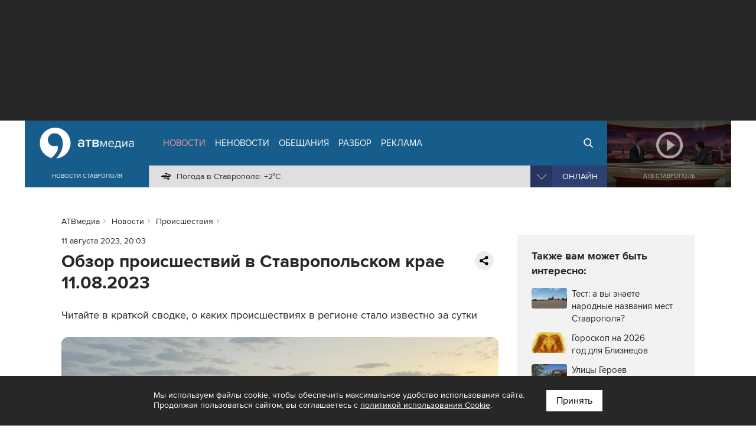

--- FILE ---
content_type: text/html; charset=UTF-8
request_url: https://atvmedia.ru/news/incident/50082
body_size: 8888
content:
<!doctype html>
<html lang="ru">
<head>

	<!-- Full-Stack Development by Dmitry Kovalev (https://net26.ru) -->

	<meta charset="UTF-8">
	<meta name="viewport" content="width=device-width, initial-scale=1.0">
	<meta http-equiv="X-UA-Compatible" content="ie=edge">

	<title>Обзор происшествий в Ставропольском крае 11.08.2023 - АТВмедиа</title>
	<meta name="description" content="Обзор происшествий в Ставропольском крае 11.08.2023. Читайте в краткой сводке, о каких происшествиях в регионе стало известно за сутки." />
    <link rel="amphtml" href="https://atvmedia.ru/amp/news/incident/50082" />

	<meta name="yandex-verification" content="576339540e6cf4e0" />

	<meta property="og:url" content="https://atvmedia.ru/news/incident/50082" />
	<meta property="og:type" content="website" />
	<meta property="og:title" content="Обзор происшествий в Ставропольском крае 11.08.2023" />
	<meta property="og:description" content="Читайте в краткой сводке, о каких происшествиях в регионе стало известно за сутки" />
	<meta property="og:image" content="https://atvmedia.ru/uploads/news/202308/169176439370.jpg" />

	<link rel="stylesheet" href="/styles/all.css?v=2.242" type="text/css" media="all" />
    		<link rel="stylesheet" href="https://atvmedia.ru/styles/icons.css?ver=4.7.0">
		<link rel="stylesheet" href="https://atvmedia.ru/vendor/owlcarousel/assets/owl.carousel.min.css?ver=2.3.4">
		<link rel="stylesheet" href="https://atvmedia.ru/vendor/fancybox/fancybox.css?ver=2.1.5">

	<link rel="icon" href="https://atvmedia.ru/images/favicon.png" sizes="120x120" type="image/png" />
	<link rel="apple-touch-icon-precomposed" href="https://atvmedia.ru/images/favicon180.png" type="image/png" />
	<meta name="msapplication-TileImage" content="https://atvmedia.ru/images/favicon270.png" />

    

    
	<script async src="https://jsn.24smi.net/smi.js"></script>

</head>
<body class=" news-article">

	<!-- Yandex.Metrika counter -->
	<script type="text/javascript">
        (function (m, e, t, r, i, k, a) {
            m[i] = m[i] || function () {
                (m[i].a = m[i].a || []).push(arguments)
            };
            m[i].l = 1 * new Date();
            k = e.createElement(t), a = e.getElementsByTagName(t)[0], k.async = 1, k.src = r, a.parentNode.insertBefore(k, a)
        })
        (window, document, "script", "https://mc.yandex.ru/metrika/tag.js", "ym");

        ym(42103979, "init", {
            clickmap: true,
            trackLinks: true,
            accurateTrackBounce: true,
            webvisor: true
        });
	</script>
	<noscript>
		<div><img src="https://mc.yandex.ru/watch/42103979" style="position:absolute; left:-9999px;" alt="" /></div>
	</noscript><!-- /Yandex.Metrika counter -->

	<!-- Rating Mail.ru counter -->
	<script type="text/javascript">
        var _tmr = window._tmr || (window._tmr = []);
        _tmr.push({id: "3167916", type: "pageView", start: (new Date()).getTime()});
        (function (d, w, id) {
            if (d.getElementById(id)) return;
            var ts = d.createElement("script");
            ts.type = "text/javascript";
            ts.async = true;
            ts.id = id;
            ts.src = "https://top-fwz1.mail.ru/js/code.js";
            var f = function () {
                var s = d.getElementsByTagName("script")[0];
                s.parentNode.insertBefore(ts, s);
            };
            if (w.opera == "[object Opera]") {
                d.addEventListener("DOMContentLoaded", f, false);
            } else {
                f();
            }
        })(document, window, "topmailru-code");
	</script>
	<noscript>
		<div>
			<img src="https://top-fwz1.mail.ru/counter?id=3167916;js=na" style="border:0;position:absolute;left:-9999px;" alt="Top.Mail.Ru" />
		</div>
	</noscript><!-- //Rating Mail.ru counter -->

	<!--LiveInternet counter-->
	<script type="text/javascript">
        new Image().src = "//counter.yadro.ru/hit?r" +
            escape(document.referrer) + ((typeof (screen) == "undefined") ? "" :
                ";s" + screen.width + "*" + screen.height + "*" + (screen.colorDepth ?
                    screen.colorDepth : screen.pixelDepth)) + ";u" + escape(document.URL) +
            ";h" + escape(document.title.substring(0, 150)) +
            ";" + Math.random();</script><!--/LiveInternet-->

<div id="banner-header"><div class="banner banner__code"><!-- Yandex.RTB -->
<script>window.yaContextCb=window.yaContextCb||[]</script>
<script src="https://yandex.ru/ads/system/context.js" async></script>
<!-- Yandex.RTB R-A-14353317-8 -->
<div id="yandex_rtb_R-A-14353317-8"></div>
<script>
window.yaContextCb.push(() => {
    Ya.Context.AdvManager.render({
        "blockId": "R-A-14353317-8",
        "renderTo": "yandex_rtb_R-A-14353317-8"
    })
})
</script></div></div>

<header id="header">
	<div class="burger">
		<div id="burger"><span></span><span></span><span></span><span></span></div>
	</div>
	<div class="header width">
		<div class="logo">
            <a href="https://atvmedia.ru"><div class="img"></div></a>
<div class="slogan">Новости Ставрополя</div>
		</div>
		<div class="nav">
            <ul id="menu" class="menu" itemscope="itemscope" itemtype="http://schema.org/SiteNavigationElement">
				<li class="home"><a itemprop="url" href="https://atvmedia.ru"><span itemprop="name">АТВмедиа</span></a></li>
				<li class="news active"><a itemprop="url" href="https://atvmedia.ru/news"><span itemprop="name">Новости</span></a></li>
				<li class="materials"><a itemprop="url" href="https://atvmedia.ru/materials"><span itemprop="name">Неновости</span></a></li>
				<li class="promise"><a itemprop="url" href="https://atvmedia.ru/promise"><span itemprop="name">Обещания</span></a></li>
				<li class="analysis"><a itemprop="url" href="https://atvmedia.ru/theme/analysis"><span itemprop="name">Разбор</span></a></li>
				<li class="advertising"><a itemprop="url" href="https://atvmedia.ru/advertising"><span itemprop="name">Реклама</span></a></li>
				<li class="search"><a itemprop="url" href="https://atvmedia.ru/search"><span itemprop="name">Поиск</span></a></li>
				<li class="live"><a itemprop="url" href="https://atvmedia.ru/live"><span itemprop="name">Прямой эфир</span></a></li>
			</ul>
			<div class="panel">
                <div class="info phone" title="Телефон редакции АТВмедиа"><span class="img" style="background-image: url(https://atvmedia.ru/images/icon-phone.svg);"><a href="tel:+78652955955">(8652) 955-955</a></span></div>
<div class="info whatsapp" title="WhatsApp редакции АТВмедиа"><span class="img" style="background-image: url(https://atvmedia.ru/images/icon-whatsapp.svg);"><a href="https://wa.me/79624292929">+7 (962) 429-29-29</a></span></div>
<div class="info email" title="E-mail редакции АТВмедиа"><span class="img" style="background-image: url(https://atvmedia.ru/images/icon-email.svg);"><a href="mailto:news@atvmedia.ru">news@atvmedia.ru</a></span></div>
<div class="info weather" title="Погода в Ставрополе 01.02.2026, 12:46"><span class="img" style="background-image: url(https://atvmedia.ru/images/weather/50d.png);">Погода в Ставрополе: +2&deg;C</span></div>
				<div id="stream" class="stream">
					<div id="stream-burger"></div>
					<div id="stream-current">Онлайн</div>
					<div id="stream-menu">
						<div class="item active" data-id="tv">АТВ Ставрополь</div>
						<div class="item" data-id="radio1">Русское радио Ставрополь</div>
						<div class="item" data-id="radio2">Хит-ФМ Ставрополь</div>
						<!--<div class="item" data-id="radio3">Ретро FM Ставрополь</div>-->
						<div class="item" data-id="radio4">Радио Шансон Ставрополь</div>
						<!--<div class="item" data-id="radio5">Калина красная</div>-->
						<!--<div class="item" data-id="radio6">Свое FM</div>-->
						<!--<div class="item" data-id="radio7">Радио Дача</div>-->
					</div>
				</div>
			</div>
		</div>
		<a class="btn-live" href="https://atvmedia.ru/live">Онлайн</a>
		<a class="btn-search" href="https://atvmedia.ru/search">Онлайн</a>
		<div id="player" class="video stop">
			<div class="control">
				<div id="player-sound" class="btn btn-sound btn-sound1"></div>
				<div id="player-control" class="btn btn-control"></div>
				<a id="player-full" href="https://atvmedia.ru/player-atv.php" target="_blank" class="btn btn-full iframe-atv fancybox.iframe" rel="nofollow"></a>
				<div id="player-volume" class="btn btn-volume"><span></span></div>
			</div>
			<div class="mask"></div>
			<div id="tv"></div>
			<div id="radio1" style="display: none;"></div>
			<div id="radio2" style="display: none;"></div>
			<div id="radio3" style="display: none;"></div>
			<div id="radio4" style="display: none;"></div>
			<div id="radio5" style="display: none;"></div>
			<div id="radio6" style="display: none;"></div>
			<div id="radio7" style="display: none;"></div>
			<div id="player-title" class="title">АТВ Ставрополь</div>

		</div>
	</div>
    <div id="submenu-mobile">
<div class="submenu-mobile-wrap">
<ul>
<li><a href="https://atvmedia.ru/news">Новости</a></li>
<li><a href="https://atvmedia.ru/materials">Неновости</a></li>
<li><a href="https://atvmedia.ru/afisha">Афиша</a></li>
<li><a href="https://atvmedia.ru/promise">Обещания</a></li>
<li><a href="https://atvmedia.ru/theme/analysis">Разбор</a></li>
<li><a href="https://atvmedia.ru/advertising">Реклама</a></li>
</ul>
</div>
</div>
</header>
<main id="main" class="main">


<div id="loadscroll1" class="loadscroll">
    	<div id="content" class="width layout2 loadscroll-content" data-loadscroll-url="https://atvmedia.ru/news/incident/50082" data-loadscroll-next="https://atvmedia.ru/news/incident/50066" data-loadscroll-title="Обзор происшествий в Ставропольском крае 11.08.2023 - АТВмедиа">

		<div id="text">
            <script src="https://yastatic.net/share2/share.js" async></script>
<ul id="crumbs" itemscope itemtype="http://schema.org/BreadcrumbList">
	<li itemprop="itemListElement" itemscope itemtype="http://schema.org/ListItem"><a itemprop="item" href="https://atvmedia.ru"><span itemprop="name">АТВмедиа</span></a><meta itemprop="position" content="0" /></li>
	<li itemprop="itemListElement" itemscope itemtype="http://schema.org/ListItem"><a itemprop="item" href="https://atvmedia.ru/news"><span itemprop="name">Новости</span></a><meta itemprop="position" content="1" /></li>
	<li itemprop="itemListElement" itemscope itemtype="http://schema.org/ListItem"><a itemprop="item" href="https://atvmedia.ru/news/incident"><span itemprop="name">Происшествия</span></a><meta itemprop="position" content="2" /></li>
</ul>

<div class="block-text block-read" role="article" itemscope="" itemtype="http://schema.org/NewsArticle">
<a class="hide" itemprop="url" href="https://atvmedia.ru/news/incident/50082"></a>
<meta itemprop="mainEntityOfPage" content="https://atvmedia.ru/news/incident/50082" />
<meta itemprop="dateCreated" content="2023-08-11T20:03:00+03:00" />
<meta itemprop="dateModified" content="2023-08-11T20:03:00+03:00" />
<meta itemprop="datePublished" content="2023-08-11T20:03:00+03:00" />
<div class="hide" itemprop="author" itemscope="" itemtype="https://schema.org/Organization">
<div itemprop="logo image" itemscope="" itemtype="https://schema.org/ImageObject">
<img src="https://atvmedia.ru/images/atvmedia-small.png" itemprop="url contentUrl" alt="" />
<meta content="310" itemprop="width" />
<meta content="110" itemprop="height" />
</div>
<meta content="АТВмедиа" itemprop="name" />
<meta content="(8652) 955-955" itemprop="telephone" />
<meta content="Россия, г. Ставрополь, ул. Ленина, 280-Б" itemprop="address" />
<link href="https://atvmedia.ru" itemprop="url" />
</div>
<div class="hide" itemprop="publisher" itemscope="" itemtype="https://schema.org/Organization">
<div itemprop="logo image" itemscope="" itemtype="https://schema.org/ImageObject">
<img src="https://atvmedia.ru/images/atvmedia-small.png" itemprop="url contentUrl" alt="" />
<meta content="310" itemprop="width" />
<meta content="110" itemprop="height" />
</div>
<meta content="АТВмедиа" itemprop="name" />
<meta content="(8652) 955-955" itemprop="telephone" />
<meta content="Россия, г. Ставрополь, ул. Ленина, 280-Б" itemprop="address" />
<link href="https://atvmedia.ru" itemprop="url" />
</div>
	<div class="info">
<span class="date">11 августа 2023, 20:03</span>
	</div>
<div class="block-share2"><div class="ya-share2" data-curtain data-limit="0"data-more-button-type="short" data-url="https://atvmedia.ru/news/incident/50082" data-services="vkontakte,odnoklassniki,telegram,viber,whatsapp"></div></div>	<h1 class="elm-heading" itemprop="headline">Обзор происшествий в&nbsp;Ставропольском крае 11.08.2023</h1>
	<div class="description" itemprop="name">Читайте в&nbsp;краткой сводке, о&nbsp;каких происшествиях в&nbsp;регионе стало известно за&nbsp;сутки</div>
	<div class="image-box" itemprop="image" itemscope="" itemtype="http://schema.org/ImageObject"><img itemprop="url contentUrl" data-src="/uploads/news/202308/169176439370.jpg" srcset="https://atvmedia.ru//uploads/news/202308/169176439370-3.jpg 400w, https://atvmedia.ru//uploads/news/202308/169176439370-2.jpg 640w" sizes="100vw" src="https://atvmedia.ru/images/image.png" alt="Обзор происшествий в Ставропольском крае 11.08.2023" title="Обзор происшествий в Ставропольском крае 11.08.2023" class="lazyload"><meta itemprop="description" content="Обзор происшествий в Ставропольском крае 11.08.2023" /></div>
<div class="original">Фото: УГИБДД по Ставропольскому краю</div><div class="hide" itemprop="image" itemscope="" itemtype="https://schema.org/ImageObject"><a itemprop="url contentUrl" href="/uploads/news/202308/169176439370.jpg"></a><div itemprop="width">640</div><div itemprop="height">480</div><div itemprop="representativeOfPage">true</div></div>
<div class="hide" itemprop="image" itemscope="" itemtype="https://schema.org/ImageObject"><a itemprop="url contentUrl" href="/uploads/news/202308/169176439370-thumb1.jpg"></a><div itemprop="width">480</div><div itemprop="height">480</div><div itemprop="representativeOfPage">true</div></div>
<div class="hide" itemprop="image" itemscope="" itemtype="https://schema.org/ImageObject"><a itemprop="url contentUrl" href="/uploads/news/202308/169176439370-thumb2.jpg"></a><div itemprop="width">640</div><div itemprop="height">480</div><div itemprop="representativeOfPage">true</div></div>
<div class="hide" itemprop="image" itemscope="" itemtype="https://schema.org/ImageObject"><a itemprop="url contentUrl" href="/uploads/news/202308/169176439370-thumb3.jpg"></a><div itemprop="width">640</div><div itemprop="height">360</div><div itemprop="representativeOfPage">true</div></div>
	<div class="text" itemprop="articleBody">
<ul>
<li>На Ставрополье на&nbsp;реке Чла&nbsp;<a href="https://atvmedia.ru/news/incident/50039">образовалась</a> свалка</li>
<li><a href="https://atvmedia.ru/news/incident/50049">Трое погибли и&nbsp;один тяжело пострадал</a> в&nbsp;ДТП&nbsp;с &laquo;Приорой&raquo; и&nbsp;КАМАЗом на&nbsp;Ставрополье</li>
<li>Мотоциклист <a href="https://atvmedia.ru/news/incident/50051">погиб</a> в&nbsp;ДТП&nbsp;с&nbsp;автобусом на&nbsp;встречной полосе в&nbsp;Ставропольском крае</li>
<li>На 3,5 года <a href="https://atvmedia.ru/news/incident/50069">осудили</a> приемную мать за&nbsp;истязание детей на&nbsp;Ставрополье</li>
<li>В Пятигорске двое обвиняемых <a href="https://atvmedia.ru/news/incident/50066">пытались</a> пронести в&nbsp;СИЗО наркотики</li>
<li>4,5 тысячи человек <a href="https://atvmedia.ru/news/incident/50080">эвакуировали</a> из-за угрозы минирования в&nbsp;МЦ &laquo;Космос&raquo; в&nbsp;Ставрополе</li>
</ul>
	</div>
</div>
<div class="block-text block-grey" style="padding: 1.25rem"><div class="elm-title2">Последние новости:</div>
<div class="elm-list style-lenta">
	<div class="item category-4">
		<a href="https://atvmedia.ru/news/social/74064">
		<div class="text">
			<p class="info">
				<span class="date">01.02.2026, 12:43</span>
			</p>
			<p class="title">Первый на&nbsp;Северном Кавказе типовой скалодром в&nbsp;Кисловодске посетили более двух тысяч человек</p>
		</div>
		</a>
	</div>
	<div class="item category-10">
		<a href="https://atvmedia.ru/news/incident/74065">
		<div class="text">
			<p class="info">
				<span class="date">01.02.2026, 11:58</span>
			</p>
			<p class="title">Нетрезвая девушка без&nbsp;прав врезалась в&nbsp;опору ЛЭП&nbsp;на&nbsp;Ставрополье</p>
		</div>
		</a>
	</div>
	<div class="item category-4">
		<a href="https://atvmedia.ru/news/social/74063">
		<div class="text">
			<p class="info">
				<span class="date">01.02.2026, 11:16</span>
			</p>
			<p class="title">Возвращение снегопадов: какой будет погода на&nbsp;Ставрополье в&nbsp;начале недели?</p>
		</div>
		</a>
	</div>
	<div class="item category-4">
		<a href="https://atvmedia.ru/news/social/74059">
		<div class="text">
			<p class="info">
				<span class="date">01.02.2026, 10:32</span>
			</p>
			<p class="title">График ярмарок в&nbsp;Ставрополе в&nbsp;феврале 2026 года</p>
		</div>
		</a>
	</div>
	<div class="item category-4">
		<a href="https://atvmedia.ru/news/social/74052">
		<div class="text">
			<p class="info">
				<span class="date">01.02.2026, 09:45</span>
			</p>
			<p class="title">Ставропольцы могут стать частью отряда &laquo;ЛизаАлерт&raquo;</p>
		</div>
		</a>
	</div>
</div>

</div><div class="block-text block-follow">
<div class="elm-title2 follow-title">Следите за новостями:</div>
<div class="follow-list">
<a href="https://vk.com/atvmedia26" target="_blank" rel="nofollow" class="follow-list-a" title="ВКонтакте"><span class="fa-stack fa-lg"><i class="fa fa-circle fa-stack-2x"></i><i class="fa fa-vk fa-stack-1x fa-inverse"></i></span></a>
<a href="https://t.me/atvmedia26" target="_blank" rel="nofollow" class="follow-list-a" title="Telegram"><span class="fa-stack fa-lg"><i class="fa fa-circle fa-stack-2x"></i><i class="fa fa-telegram fa-stack-1x fa-inverse"></i></span></a>
<a href="https://ok.ru/atvmedia26" target="_blank" rel="nofollow" class="follow-list-a" title="Одноклассники"><span class="fa-stack fa-lg"><i class="fa fa-circle fa-stack-2x"></i><i class="fa fa-odnoklassniki fa-stack-1x fa-inverse"></i></span></a>
<a href="https://max.ru/atvmedia26" target="_blank" rel="nofollow" class="follow-list-a" title="MAX"><span class="fa-stack fa-lg"><i class="fa fa-circle fa-stack-2x"></i><i class="fa fa fa-max"></i></span></a>
<a href="https://www.youtube.com/atvmedia26?sub_confirmation=1" target="_blank" rel="nofollow" class="follow-list-a" title="Youtube"><span class="fa-stack fa-lg"><i class="fa fa-circle fa-stack-2x"></i><i class="fa fa fa-youtube-play fa-stack-1x fa-inverse"></i></span></a>
<a href="https://rutube.ru/channel/24136620" target="_blank" rel="nofollow" class="follow-list-a" title="Rutube"><span class="fa-stack fa-lg"><i class="fa fa-circle fa-stack-2x"></i><i class="fa fa fa-rutube"></i></span></a>
<a href="https://dzen.ru/atvmedia26?favid=2686" target="_blank" rel="nofollow" class="follow-list-a" title="Дзен"><span class="fa-stack fa-lg"><i class="fa fa-circle fa-stack-2x"></i><i class="fa fa fa-yandex-zen"></i></span></a>
</div>
</div>

					<div class="smi24__informer smi24__auto" data-smi-blockid="33975"></div>
					<div class="smi24__informer smi24__auto" data-smi-blockid="33976"></div>
					<script>(window.smiq = window.smiq || []).push({});</script>
				
<div class="block-text">
<div class="elm-title2">Рекомендуем:</div>

<div class="elm-list elm-col4 style-material mdf-recommend">
	<div class="item category-7">
		<a href="https://atvmedia.ru/news/health/62727">
		<div class="wrap">
			<div class="image"><img data-src="https://atvmedia.ru/uploads/news/202411/173151270743-1.jpg" src="https://atvmedia.ru/images/placeholder.png" alt="Тревожные часов не наблюдают: стали ли ставропольцы чаще чувствовать тревогу?" title="Тревожные часов не наблюдают: стали ли ставропольцы чаще чувствовать тревогу?" class="lazyload"></div>
			<div class="text">
				<p class="title">Тревожные часов не&nbsp;наблюдают: стали ли&nbsp;ставропольцы чаще чувствовать тревогу?</p>
			</div>
		</div>
		</a>
	</div>
	<div class="item category-4">
		<a href="https://atvmedia.ru/news/social/49390">
		<div class="wrap">
			<div class="image"><img data-src="https://atvmedia.ru/uploads/news/202307/168985378387-1.jpg" src="https://atvmedia.ru/images/placeholder.png" alt="Некреативный Ставрополь: почему в городе не развиваются творческие кластеры?" title="Некреативный Ставрополь: почему в городе не развиваются творческие кластеры?" class="lazyload"></div>
			<div class="text">
				<p class="title">Некреативный Ставрополь: почему в&nbsp;городе не&nbsp;развиваются творческие кластеры?</p>
			</div>
		</div>
		</a>
	</div>
	<div class="item category-4">
		<a href="https://atvmedia.ru/news/social/42394">
		<div class="wrap">
			<div class="image"><img data-src="https://atvmedia.ru/uploads/news/202303/167992571718-1.jpg" src="https://atvmedia.ru/images/placeholder.png" alt="Ставропольцам рассказали, как работает подсветка здания Перинатального центра" title="Ставропольцам рассказали, как работает подсветка здания Перинатального центра" class="lazyload"></div>
			<div class="text">
				<p class="title">Ставропольцам рассказали, как&nbsp;работает подсветка здания Перинатального центра</p>
			</div>
		</div>
		</a>
	</div>
	<div class="item category-4">
		<a href="https://atvmedia.ru/news/social/64809">
		<div class="wrap">
			<div class="image"><img data-src="https://atvmedia.ru/uploads/news/202501/173815604847-1.jpg" src="https://atvmedia.ru/images/placeholder.png" alt="Чем пахнет Кавказ: как ставропольские парфюмеры создают ароматы КМВ" title="Чем пахнет Кавказ: как ставропольские парфюмеры создают ароматы КМВ" class="lazyload"></div>
			<div class="text">
				<p class="title">Чем пахнет Кавказ: как&nbsp;ставропольские парфюмеры создают ароматы КМВ</p>
			</div>
		</div>
		</a>
	</div>
</div>

</div>

		</div>
		<div id="aside">
			<div class="block-sticky">

				<div id="banner-yandex-right">
                    

    
	<!-- Yandex.RTB -->
	<script>window.yaContextCb = window.yaContextCb || []</script>
	<script src="https://yandex.ru/ads/system/context.js" async></script>

	<!-- Yandex.RTB R-A-14353317-3 -->
	<div id="yandex_rtb_R-A-14353317-3-380"></div>
	<script>
        window.yaContextCb.push(() => {
            Ya.Context.AdvManager.render({
                "blockId": "R-A-14353317-3",
                "renderTo": "yandex_rtb_R-A-14353317-3-380"
            })
        })
	</script>

				</div>

                <div class="block-aside block-grey block-similar block-similar2">
<div class="elm-title2">Также вам может быть интересно:</div>
<ul><li><a href="https://atvmedia.ru/materials/test-a-vy-znaete-narodnye-nazvaniya-mest-stavropolya"><div class="image"><img data-src="https://atvmedia.ru/uploads/material/201901/154764905872-0.jpg" src="https://atvmedia.ru/images/placeholder.png" alt="Тест: а вы знаете народные названия мест Ставрополя?" title="Тест: а вы знаете народные названия мест Ставрополя?" class="lazyload"></div>
<span>Тест: а&nbsp;вы&nbsp;знаете народные названия мест Ставрополя?</span></a></li><li><a href="https://atvmedia.ru/materials/goroskop-na-2026-god-dlya-bliznecov"><div class="image"><img data-src="https://atvmedia.ru/uploads/material/202512/176607152318-0.jpg" src="https://atvmedia.ru/images/placeholder.png" alt="Гороскоп на 2026 год для Близнецов" title="Гороскоп на 2026 год для Близнецов" class="lazyload"></div>
<span>Гороскоп на&nbsp;2026 год&nbsp;для&nbsp;Близнецов</span></a></li><li><a href="https://atvmedia.ru/materials/ulicy-geroev"><div class="image"><img data-src="https://atvmedia.ru/uploads/material/152576575420-0.jpg" src="https://atvmedia.ru/images/placeholder.png" alt="Улицы Героев" title="Улицы Героев" class="lazyload"></div>
<span>Улицы Героев</span></a></li><li><a href="https://atvmedia.ru/materials/test-znaete-li-vy-bayki-i-legendy-o-stavropole"><div class="image"><img data-src="https://atvmedia.ru/uploads/material/202205/165307079423-0.jpg" src="https://atvmedia.ru/images/placeholder.png" alt="Тест: знаете ли вы байки и легенды о Ставрополе?" title="Тест: знаете ли вы байки и легенды о Ставрополе?" class="lazyload"></div>
<span>Тест: знаете ли&nbsp;вы&nbsp;байки и&nbsp;легенды о&nbsp;Ставрополе?</span></a></li><li><a href="https://atvmedia.ru/materials/goroskop-na-2026-god-dlya-ovna"><div class="image"><img data-src="https://atvmedia.ru/uploads/material/202512/176607110160-0.jpg" src="https://atvmedia.ru/images/placeholder.png" alt="Гороскоп на 2026 год для Овна" title="Гороскоп на 2026 год для Овна" class="lazyload"></div>
<span>Гороскоп на&nbsp;2026 год&nbsp;для&nbsp;Овна</span></a></li></ul></div>

                <div id="banner-right"><div class="banner"><a href="https://atvmedia.ru/banner/268" target="_blank" rel="nofollow"><img data-src="/uploads/banner/170566293612.jpg" src="https://atvmedia.ru/images/banner-right.png" alt="" class="lazyload"></a></div></div>

			</div>
		</div>

	</div>
</div></main>
<div class="block-home block-grey">
	<div class="width box-wrap">
        <div id="banner-footer"><div class="banner"><a href="https://atvmedia.ru/banner/146" target="_blank" rel="nofollow"><img data-src="/uploads/banner/161356955855.jpg" src="https://atvmedia.ru/images/banner-footer.png" alt="" class="lazyload"></a></div><div class="banner"><a href="https://atvmedia.ru/banner/29" target="_blank" rel="nofollow"><img data-src="/uploads/banner/153727782427.jpg" src="https://atvmedia.ru/images/banner-footer.png" alt="" class="lazyload"></a></div></div>

        	</div>
</div>
<div class="block-home block-white">
	<div class="width box-wrap">
		<div id="banner-yandex">
			<div class="banner">
                

    
	<!-- Yandex.RTB -->
	<script>window.yaContextCb = window.yaContextCb || []</script>
	<script src="https://yandex.ru/ads/system/context.js" async></script>

	<!-- Yandex.RTB R-A-14353317-2 -->
	<div id="yandex_rtb_R-A-14353317-2-92"></div>
	<script>
        window.yaContextCb.push(() => {
            Ya.Context.AdvManager.render({
                "blockId": "R-A-14353317-2",
                "renderTo": "yandex_rtb_R-A-14353317-2-92"
            })
        })
	</script>


			</div>
		</div>
	</div>
</div>
	<div class="block-home block-grey2">
		<div class="width box-holding">
            				<div class="item">
					<a href="https://atvmedia.ru/company/atv" title="Телеканал АТВ-Ставрополь">
						<div class="img1" style="background-image: url(/uploads/company/156770860157.png);"></div>
						<div class="img2" style="background-image: url(/uploads/company/156770860347.png);"></div>
						<div class="aspect"></div>
					</a>
				</div>
            				<div class="item">
					<a href="https://atvmedia.ru/company/rusradio" title="Русское Радио">
						<div class="img1" style="background-image: url(/uploads/company/156770861223.png);"></div>
						<div class="img2" style="background-image: url(/uploads/company/156770861686.png);"></div>
						<div class="aspect"></div>
					</a>
				</div>
            				<div class="item">
					<a href="https://atvmedia.ru/company/retro" title="Ретро FM Ставрополь">
						<div class="img1" style="background-image: url(/uploads/company/156770866260.png);"></div>
						<div class="img2" style="background-image: url(/uploads/company/156770866590.png);"></div>
						<div class="aspect"></div>
					</a>
				</div>
            				<div class="item">
					<a href="https://atvmedia.ru/company/shanson" title="Радио Шансон">
						<div class="img1" style="background-image: url(/uploads/company/157648234811.png);"></div>
						<div class="img2" style="background-image: url(/uploads/company/157648235453.png);"></div>
						<div class="aspect"></div>
					</a>
				</div>
            				<div class="item">
					<a href="https://atvmedia.ru/company/dacha" title="Радио Дача">
						<div class="img1" style="background-image: url(/uploads/company/156770871364.png);"></div>
						<div class="img2" style="background-image: url(/uploads/company/156770871576.png);"></div>
						<div class="aspect"></div>
					</a>
				</div>
            				<div class="item">
					<a href="https://atvmedia.ru/company/atvmedia" title="Городской портал atvmedia.ru">
						<div class="img1" style="background-image: url(/uploads/company/159497452425.png);"></div>
						<div class="img2" style="background-image: url(/uploads/company/159497533352.png);"></div>
						<div class="aspect"></div>
					</a>
				</div>
            				<div class="item">
					<a href="https://atvmedia.ru/company/hit-fm" title="Хит FM">
						<div class="img1" style="background-image: url(/uploads/company/173858219049.png);"></div>
						<div class="img2" style="background-image: url(/uploads/company/173987051284.png);"></div>
						<div class="aspect"></div>
					</a>
				</div>
            				<div class="item">
					<a href="https://atvmedia.ru/company/marusya-fm" title="Маруся ФМ">
						<div class="img1" style="background-image: url(/uploads/company/173858227914.png);"></div>
						<div class="img2" style="background-image: url(/uploads/company/173987052426.png);"></div>
						<div class="aspect"></div>
					</a>
				</div>
            		</div>
	</div>

<div id="fixed-social" class="fixed-social a"><a href="https://vk.com/atvmedia26" onclick="ym(42103979,'reachGoal','fixed-vk-atvmedia'); return true;" target="_blank" rel="nofollow"><img src="/images/btn-vk-32x32.svg" width="36" height="36" alt="ВКонтакте"></a>
<a href="https://t.me/atvmedia26" onclick="ym(42103979,'reachGoal','fixed-telegram'); return true;" target="_blank" rel="nofollow"><img src="/images/btn-telegram-32x32.svg" width="36" height="36" alt="Telegram"></a>
</div>

    		<div id="subscribe-yandex-news" class="subscribe-yandex-box">
			<div class="subscribe-yandex-title">
				<a href="https://yandex.ru/news/region/stavropol?favid=2686" onclick="ym(42103979,'reachGoal','yandex-news'); return true;" target="_blank" rel="nofollow noopener">Подпишитесь на&nbsp;нас в&nbsp;<strong>Яндекс.Новости</strong>&nbsp;&nbsp;<i class="fa fa-angle-double-right" aria-hidden="true"></i></a>
			</div>
			<div id="subscribe-yandex-news-close" class="subscribe-yandex-close">
				<i class="fa fa-times js-alerts-close"></i>
			</div>
		</div>
    

<footer id="footer">
	<div class="box width">
		<div class="links">
			<a href="https://atvmedia.ru/photo">Фото</a> <a href="https://atvmedia.ru/video">Видео</a>
			<a href="https://atvmedia.ru/theme/crisis">Бизнесу в кризис</a>
			<a href="https://atvmedia.ru/contest">Голосование</a>
			<a href="https://atvmedia.ru/materials/lico-goroda">Лицо города</a>
			<a href="https://atvmedia.ru/materials/progulki-v-proshloe-stavropolya">Прогулки в прошлое</a>
			<a href="https://atvmedia.ru/expert">Эксперты</a> <a href="https://atvmedia.ru/news/coronavirus">Коронавирус</a>
		</div>
		<div class="footer">
			<div id="menu-footer" class="menu" itemscope itemtype="http://schema.org/SiteNavigationElement">
                					<a itemprop="url" href="https://atvmedia.ru/about"><span itemprop="name">О компании</span></a>
                					<a itemprop="url" href="https://atvmedia.ru/advertising"><span itemprop="name">Реклама</span></a>
                					<a itemprop="url" href="https://atvmedia.ru/vacancy"><span itemprop="name">Вакансии</span></a>
                			</div>
			<div class="age"><span title="Возрастные ограничения: 12+">Возрастные ограничения: 12+</span></div>
			<div class="social" style="margin-bottom: 1rem">
                					<a href="https://vk.com/atvmedia26" target="_blank" rel="nofollow" title="ВКонтакте"><span class="fa-stack fa-lg"><i class="fa fa-circle fa-stack-2x"></i><i class="fa fa-vk fa-stack-1x fa-inverse"></i></span></a>
                					<a href="https://t.me/atvmedia26" target="_blank" rel="nofollow" title="Telegram"><span class="fa-stack fa-lg"><i class="fa fa-circle fa-stack-2x"></i><i class="fa fa-telegram fa-stack-1x fa-inverse"></i></span></a>
                					<a href="https://ok.ru/atvmedia26" target="_blank" rel="nofollow" title="Одноклассники"><span class="fa-stack fa-lg"><i class="fa fa-circle fa-stack-2x"></i><i class="fa fa-odnoklassniki fa-stack-1x fa-inverse"></i></span></a>
                					<a href="https://max.ru/atvmedia26" target="_blank" rel="nofollow" title="MAX"><span class="fa-stack fa-lg"><i class="fa fa-circle fa-stack-2x"></i><i class="fa fa-max max--black fa-stack-1x fa-inverse"></i></span></a>
                					<a href="https://www.youtube.com/atvmedia26?sub_confirmation=1" target="_blank" rel="nofollow" title="Youtube"><span class="fa-stack fa-lg"><i class="fa fa-circle fa-stack-2x"></i><i class="fa fa-youtube fa-stack-1x fa-inverse"></i></span></a>
                					<a href="https://rutube.ru/channel/24136620" target="_blank" rel="nofollow" title="Rutube"><span class="fa-stack fa-lg"><i class="fa fa-circle fa-stack-2x"></i><i class="fa fa-rutube rutube--black fa-stack-1x fa-inverse"></i></span></a>
                					<a href="https://dzen.ru/atvmedia26?favid=2686" target="_blank" rel="nofollow" title="Дзен"><span class="fa-stack fa-lg"><i class="fa fa-circle fa-stack-2x"></i><i class="fa fa-yandex-zen2 fa-stack-1x fa-inverse"></i></span></a>
                			</div>
		</div>
        <div class="company">
	<span class="name">АТВмедиа</span>, <span class="address">
				<span>Россия</span>,
				<span>г. Ставрополь</span>,
				<span>ул. Ленина, 280б</span>
			</span>
	<div class="communication"><div>Телефон редакции: <a href="tel:+78652955955">(8652) 955-955</a>.</div><div>WhatsApp: +7 (962) 429-29-29.</div><div>E-mail: <a href="mailto:news@atvmedia.ru">news@atvmedia.ru</a>.</div></div>
	<div class="license"></div>
</div>
		<div class="copyright">&copy; 2017-2026. Все права защищены.</div>
		<div class="metrika">
            				<!-- Yandex.Metrika informer -->
				<a href="https://metrika.yandex.ru/stat/?id=42103979&amp;from=informer" target="_blank" rel="nofollow"><img src="https://informer.yandex.ru/informer/42103979/3_1_FFFFFFFF_EFEFEFFF_0_pageviews" style="width:88px; height:31px; border:0;" alt="Яндекс.Метрика" title="Яндекс.Метрика: данные за сегодня (просмотры, визиты и уникальные посетители)" class="ym-advanced-informer" data-cid="42103979" data-lang="ru" /></a>                <!-- /Yandex.Metrika informer -->
            		</div>
	</div>
</footer>
<div id="pageup" class="js-pageup"></div>

<script>
    const pageScroll = "";
    const pageIsMobile = false;
</script>


<script src="https://atvmedia.ru/scripts/preload-images.js?ver=5.2.0" defer></script>
<script src="https://atvmedia.ru/scripts/jquery-1.12.4.min.js" defer></script>
<script src="https://atvmedia.ru/scripts/scripts.js?v=2.242" defer></script>
<script src="https://atvmedia.ru/vendor/owlcarousel/owl.carousel.min.js?ver=2.3.4" defer></script>
<script src="https://atvmedia.ru/vendor/fancybox/fancybox.pack.js?ver=2.1.5" defer></script>
<script src="https://atvmedia.ru/vendor/uppod/uppod-0.13.05.js" defer></script>
<script src="https://atvmedia.ru/scripts/scripts-player.js?v=2.242" defer></script>
<script src="https://atvmedia.ru/scripts/scripts-loadscroll.js?v=2.242" defer></script>

	<div class="site-policy site-policy--active">
		<div class="site-policy__wrap">
			<div>
				Мы используем файлы cookie, чтобы обеспечить максимальное удобство использования сайта. Продолжая пользоваться сайтом, вы соглашаетесь с&nbsp;<a href="https://atvmedia.ru/cookie-policy/">политикой использования Cookie</a>.
			</div>
			<button class="site-policy__apply" type="button">Принять</button>
		</div>
	</div>
	<style>
        .site-policy {
            display: none;
            position: fixed;
            z-index: 10000;
            bottom: 0;
            left: 0;
            width: 100%;
            padding: 24px;
            color: #FFFFFF;
            background-color: #272727;
            font-size: 14px;
            line-height: 1.25em;
            box-sizing: border-box;
        }

        .site-policy--active {
            display: block;
        }

        .site-policy__wrap {
            margin: 0 auto;
            max-width: 760px;
            display: flex;
            gap: 24px;
            justify-content: center;
            align-items: flex-start;
            box-sizing: border-box;
        }

        .site-policy__wrap a {
            color: #ffffff;
            text-decoration: underline;
        }

        .site-policy__apply {
            color: #000000;
            background-color: #FFFFFF;
            border: 1px solid #FFFFFF;
            padding: 0.5em 1em;
            white-space: nowrap;
            cursor: pointer;
        }

        @media (max-width: 767px) {
            .site-policy {
                font-size: 13px;
                padding: 16px;
            }

            .site-policy__wrap {
                gap: 16px;
                flex-direction: column;
            }
        }


	</style>
	<script>
        document.querySelector(".site-policy__apply")?.addEventListener("click", () => {
            document.querySelector(".site-policy")?.classList.remove("site-policy--active");
            document.cookie = "site-policy=true; max-age=86400; path=/";
        });
	</script>

</body>
</html>